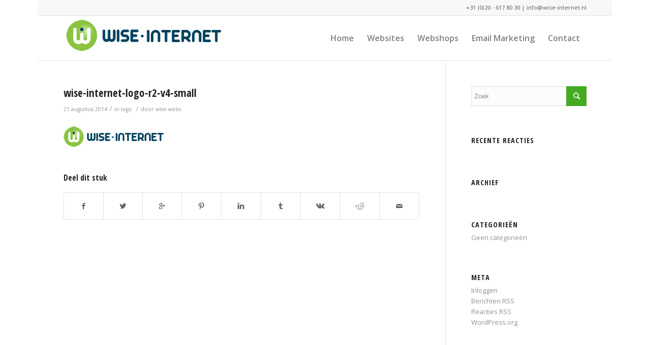

--- FILE ---
content_type: text/html; charset=UTF-8
request_url: https://wise-internet.nl/wise-internet-logo-r2-v4-small/
body_size: 7182
content:
<!DOCTYPE html>
<html lang="nl"
	itemscope 
	itemtype="http://schema.org/Article" 
	prefix="og: http://ogp.me/ns#"  class="html_boxed responsive av-preloader-disabled av-default-lightbox  html_header_top html_logo_left html_main_nav_header html_menu_right html_slim html_header_sticky html_header_shrinking html_header_topbar_active html_mobile_menu_tablet html_header_searchicon_disabled html_content_align_center html_header_unstick_top html_header_stretch_disabled html_av-submenu-hidden html_av-submenu-display-click html_av-overlay-side html_av-overlay-side-classic html_av-submenu-noclone html_entry_id_781 av-no-preview html_text_menu_active ">
<head>
<meta charset="UTF-8" />
<meta name="robots" content="index, follow" />


<!-- mobile setting -->
<meta name="viewport" content="width=device-width, initial-scale=1, maximum-scale=1">

<!-- Scripts/CSS and wp_head hook -->
<title>wise-internet-logo-r2-v4-small &#8211; Wise-Internet</title>
<link rel='dns-prefetch' href='//s.w.org' />
<link rel="alternate" type="application/rss+xml" title="Wise-Internet &raquo; Feed" href="https://wise-internet.nl/feed/" />
<link rel="alternate" type="application/rss+xml" title="Wise-Internet &raquo; Reactiesfeed" href="https://wise-internet.nl/comments/feed/" />

<!-- google webfont font replacement -->

			<script type='text/javascript'>
			if(!document.cookie.match(/aviaPrivacyGoogleWebfontsDisabled/)){
				(function() {
					var f = document.createElement('link');
					
					f.type 	= 'text/css';
					f.rel 	= 'stylesheet';
					f.href 	= '//fonts.googleapis.com/css?family=Open+Sans+Condensed:300,700%7COpen+Sans:400,600';
					f.id 	= 'avia-google-webfont';
					
					document.getElementsByTagName('head')[0].appendChild(f);
				})();
			}
			</script>
					<script type="text/javascript">
			window._wpemojiSettings = {"baseUrl":"https:\/\/s.w.org\/images\/core\/emoji\/11\/72x72\/","ext":".png","svgUrl":"https:\/\/s.w.org\/images\/core\/emoji\/11\/svg\/","svgExt":".svg","source":{"concatemoji":"https:\/\/wise-internet.nl\/wp-includes\/js\/wp-emoji-release.min.js?ver=4.9.26"}};
			!function(e,a,t){var n,r,o,i=a.createElement("canvas"),p=i.getContext&&i.getContext("2d");function s(e,t){var a=String.fromCharCode;p.clearRect(0,0,i.width,i.height),p.fillText(a.apply(this,e),0,0);e=i.toDataURL();return p.clearRect(0,0,i.width,i.height),p.fillText(a.apply(this,t),0,0),e===i.toDataURL()}function c(e){var t=a.createElement("script");t.src=e,t.defer=t.type="text/javascript",a.getElementsByTagName("head")[0].appendChild(t)}for(o=Array("flag","emoji"),t.supports={everything:!0,everythingExceptFlag:!0},r=0;r<o.length;r++)t.supports[o[r]]=function(e){if(!p||!p.fillText)return!1;switch(p.textBaseline="top",p.font="600 32px Arial",e){case"flag":return s([55356,56826,55356,56819],[55356,56826,8203,55356,56819])?!1:!s([55356,57332,56128,56423,56128,56418,56128,56421,56128,56430,56128,56423,56128,56447],[55356,57332,8203,56128,56423,8203,56128,56418,8203,56128,56421,8203,56128,56430,8203,56128,56423,8203,56128,56447]);case"emoji":return!s([55358,56760,9792,65039],[55358,56760,8203,9792,65039])}return!1}(o[r]),t.supports.everything=t.supports.everything&&t.supports[o[r]],"flag"!==o[r]&&(t.supports.everythingExceptFlag=t.supports.everythingExceptFlag&&t.supports[o[r]]);t.supports.everythingExceptFlag=t.supports.everythingExceptFlag&&!t.supports.flag,t.DOMReady=!1,t.readyCallback=function(){t.DOMReady=!0},t.supports.everything||(n=function(){t.readyCallback()},a.addEventListener?(a.addEventListener("DOMContentLoaded",n,!1),e.addEventListener("load",n,!1)):(e.attachEvent("onload",n),a.attachEvent("onreadystatechange",function(){"complete"===a.readyState&&t.readyCallback()})),(n=t.source||{}).concatemoji?c(n.concatemoji):n.wpemoji&&n.twemoji&&(c(n.twemoji),c(n.wpemoji)))}(window,document,window._wpemojiSettings);
		</script>
		<style type="text/css">
img.wp-smiley,
img.emoji {
	display: inline !important;
	border: none !important;
	box-shadow: none !important;
	height: 1em !important;
	width: 1em !important;
	margin: 0 .07em !important;
	vertical-align: -0.1em !important;
	background: none !important;
	padding: 0 !important;
}
</style>
<link rel='stylesheet' id='avia-grid-css'  href='https://wise-internet.nl/wp-content/themes/enfold/css/grid.css?ver=4.4.1' type='text/css' media='all' />
<link rel='stylesheet' id='avia-base-css'  href='https://wise-internet.nl/wp-content/themes/enfold/css/base.css?ver=4.4.1' type='text/css' media='all' />
<link rel='stylesheet' id='avia-layout-css'  href='https://wise-internet.nl/wp-content/themes/enfold/css/layout.css?ver=4.4.1' type='text/css' media='all' />
<link rel='stylesheet' id='avia-module-blog-css'  href='https://wise-internet.nl/wp-content/themes/enfold/config-templatebuilder/avia-shortcodes/blog/blog.css?ver=4.9.26' type='text/css' media='all' />
<link rel='stylesheet' id='avia-module-postslider-css'  href='https://wise-internet.nl/wp-content/themes/enfold/config-templatebuilder/avia-shortcodes/postslider/postslider.css?ver=4.9.26' type='text/css' media='all' />
<link rel='stylesheet' id='avia-module-button-css'  href='https://wise-internet.nl/wp-content/themes/enfold/config-templatebuilder/avia-shortcodes/buttons/buttons.css?ver=4.9.26' type='text/css' media='all' />
<link rel='stylesheet' id='avia-module-comments-css'  href='https://wise-internet.nl/wp-content/themes/enfold/config-templatebuilder/avia-shortcodes/comments/comments.css?ver=4.9.26' type='text/css' media='all' />
<link rel='stylesheet' id='avia-module-contact-css'  href='https://wise-internet.nl/wp-content/themes/enfold/config-templatebuilder/avia-shortcodes/contact/contact.css?ver=4.9.26' type='text/css' media='all' />
<link rel='stylesheet' id='avia-module-gallery-css'  href='https://wise-internet.nl/wp-content/themes/enfold/config-templatebuilder/avia-shortcodes/gallery/gallery.css?ver=4.9.26' type='text/css' media='all' />
<link rel='stylesheet' id='avia-module-maps-css'  href='https://wise-internet.nl/wp-content/themes/enfold/config-templatebuilder/avia-shortcodes/google_maps/google_maps.css?ver=4.9.26' type='text/css' media='all' />
<link rel='stylesheet' id='avia-module-gridrow-css'  href='https://wise-internet.nl/wp-content/themes/enfold/config-templatebuilder/avia-shortcodes/grid_row/grid_row.css?ver=4.9.26' type='text/css' media='all' />
<link rel='stylesheet' id='avia-module-heading-css'  href='https://wise-internet.nl/wp-content/themes/enfold/config-templatebuilder/avia-shortcodes/heading/heading.css?ver=4.9.26' type='text/css' media='all' />
<link rel='stylesheet' id='avia-module-hr-css'  href='https://wise-internet.nl/wp-content/themes/enfold/config-templatebuilder/avia-shortcodes/hr/hr.css?ver=4.9.26' type='text/css' media='all' />
<link rel='stylesheet' id='avia-module-icon-css'  href='https://wise-internet.nl/wp-content/themes/enfold/config-templatebuilder/avia-shortcodes/icon/icon.css?ver=4.9.26' type='text/css' media='all' />
<link rel='stylesheet' id='avia-module-iconbox-css'  href='https://wise-internet.nl/wp-content/themes/enfold/config-templatebuilder/avia-shortcodes/iconbox/iconbox.css?ver=4.9.26' type='text/css' media='all' />
<link rel='stylesheet' id='avia-module-iconlist-css'  href='https://wise-internet.nl/wp-content/themes/enfold/config-templatebuilder/avia-shortcodes/iconlist/iconlist.css?ver=4.9.26' type='text/css' media='all' />
<link rel='stylesheet' id='avia-module-image-css'  href='https://wise-internet.nl/wp-content/themes/enfold/config-templatebuilder/avia-shortcodes/image/image.css?ver=4.9.26' type='text/css' media='all' />
<link rel='stylesheet' id='avia-module-promobox-css'  href='https://wise-internet.nl/wp-content/themes/enfold/config-templatebuilder/avia-shortcodes/promobox/promobox.css?ver=4.9.26' type='text/css' media='all' />
<link rel='stylesheet' id='avia-module-slideshow-ls-css'  href='https://wise-internet.nl/wp-content/themes/enfold/config-templatebuilder/avia-shortcodes/slideshow_layerslider/slideshow_layerslider.css?ver=4.9.26' type='text/css' media='all' />
<link rel='stylesheet' id='avia-module-social-css'  href='https://wise-internet.nl/wp-content/themes/enfold/config-templatebuilder/avia-shortcodes/social_share/social_share.css?ver=4.9.26' type='text/css' media='all' />
<link rel='stylesheet' id='avia-module-toggles-css'  href='https://wise-internet.nl/wp-content/themes/enfold/config-templatebuilder/avia-shortcodes/toggles/toggles.css?ver=4.9.26' type='text/css' media='all' />
<link rel='stylesheet' id='avia-module-video-css'  href='https://wise-internet.nl/wp-content/themes/enfold/config-templatebuilder/avia-shortcodes/video/video.css?ver=4.9.26' type='text/css' media='all' />
<link rel='stylesheet' id='wpa-style-css'  href='https://wise-internet.nl/wp-content/plugins/wp-accessibility/css/wpa-style.css?ver=4.9.26' type='text/css' media='all' />
<link rel='stylesheet' id='avia-scs-css'  href='https://wise-internet.nl/wp-content/themes/enfold/css/shortcodes.css?ver=4.4.1' type='text/css' media='all' />
<link rel='stylesheet' id='avia-popup-css-css'  href='https://wise-internet.nl/wp-content/themes/enfold/js/aviapopup/magnific-popup.css?ver=4.4.1' type='text/css' media='screen' />
<link rel='stylesheet' id='avia-lightbox-css'  href='https://wise-internet.nl/wp-content/themes/enfold/css/avia-snippet-lightbox.css?ver=4.4.1' type='text/css' media='screen' />
<link rel='stylesheet' id='avia-widget-css-css'  href='https://wise-internet.nl/wp-content/themes/enfold/css/avia-snippet-widget.css?ver=4.4.1' type='text/css' media='screen' />
<link rel='stylesheet' id='avia-dynamic-css'  href='https://wise-internet.nl/wp-content/uploads/dynamic_avia/wise-internet.css?ver=5b2a3a279f61c' type='text/css' media='all' />
<link rel='stylesheet' id='avia-custom-css'  href='https://wise-internet.nl/wp-content/themes/enfold/css/custom.css?ver=4.4.1' type='text/css' media='all' />
<link rel='stylesheet' id='avia-style-css'  href='https://wise-internet.nl/wp-content/themes/enfold-child/style.css?ver=4.4.1' type='text/css' media='all' />
<script>if (document.location.protocol != "https:") {document.location = document.URL.replace(/^http:/i, "https:");}</script><script type='text/javascript' src='https://wise-internet.nl/wp-includes/js/jquery/jquery.js?ver=1.12.4'></script>
<script type='text/javascript' src='https://wise-internet.nl/wp-includes/js/jquery/jquery-migrate.min.js?ver=1.4.1'></script>
<script type='text/javascript' src='https://wise-internet.nl/wp-content/plugins/wp-accessibility/js/skiplinks.webkit.js?ver=4.9.26'></script>
<script type='text/javascript' src='https://wise-internet.nl/wp-content/themes/enfold/js/avia-compat.js?ver=4.4.1'></script>
<link rel='https://api.w.org/' href='https://wise-internet.nl/wp-json/' />
<link rel="EditURI" type="application/rsd+xml" title="RSD" href="https://wise-internet.nl/xmlrpc.php?rsd" />
<link rel="wlwmanifest" type="application/wlwmanifest+xml" href="https://wise-internet.nl/wp-includes/wlwmanifest.xml" /> 
<meta name="generator" content="WordPress 4.9.26" />
<link rel='shortlink' href='https://wise-internet.nl/?p=781' />
<link rel="alternate" type="application/json+oembed" href="https://wise-internet.nl/wp-json/oembed/1.0/embed?url=https%3A%2F%2Fwise-internet.nl%2Fwise-internet-logo-r2-v4-small%2F" />
<link rel="alternate" type="text/xml+oembed" href="https://wise-internet.nl/wp-json/oembed/1.0/embed?url=https%3A%2F%2Fwise-internet.nl%2Fwise-internet-logo-r2-v4-small%2F&#038;format=xml" />

<style type='text/css'>
	
		.wpa-hide-ltr#skiplinks a, #skiplinks a:hover, .wpa-hide-ltr#skiplinks a:visited {  }
		.wpa-hide-ltr#skiplinks a:active,  .wpa-hide-ltr#skiplinks a:focus { background-color: #f1f1f1; box-shadow: 0 0 2px 2px rgba(0, 0, 0, 0.6); clip: auto; color: #21759b; display: block; font-size: 14px; font-weight: bold; height: auto; line-height: normal; padding: 15px 23px 14px; position: absolute; left: 5px; top: 5px; text-decoration: none; text-transform: none; width: auto; z-index: 100000;left: 1em; top: 1em; background: #f6f3fa; color: #00c; padding: 5px; border: 1px solid #357; box-shadow: 2px 2px 2px #777; border-radius: 5px; font-size: 1.4em  }
		
</style><link rel="profile" href="https://gmpg.org/xfn/11" />
<link rel="alternate" type="application/rss+xml" title="Wise-Internet RSS2 Feed" href="https://wise-internet.nl/feed/" />
<link rel="pingback" href="https://wise-internet.nl/xmlrpc.php" />
<!--[if lt IE 9]><script src="https://wise-internet.nl/wp-content/themes/enfold/js/html5shiv.js"></script><![endif]-->
<link rel="icon" href="https://wise-internet.nl/wp-content/uploads/wise-internet-favicon.png" type="image/png">
		<style type="text/css">.recentcomments a{display:inline !important;padding:0 !important;margin:0 !important;}</style>
		
<!-- BEGIN GADWP v5.3.3 Universal Analytics - https://exactmetrics.com/ -->
<script>
(function(i,s,o,g,r,a,m){i['GoogleAnalyticsObject']=r;i[r]=i[r]||function(){
	(i[r].q=i[r].q||[]).push(arguments)},i[r].l=1*new Date();a=s.createElement(o),
	m=s.getElementsByTagName(o)[0];a.async=1;a.src=g;m.parentNode.insertBefore(a,m)
})(window,document,'script','https://www.google-analytics.com/analytics.js','ga');
  ga('create', 'UA-3396226-5', 'auto');
  ga('send', 'pageview');
</script>
<!-- END GADWP Universal Analytics -->
<style type='text/css'>
@font-face {font-family: 'entypo-fontello'; font-weight: normal; font-style: normal;
src: url('https://wise-internet.nl/wp-content/themes/enfold/config-templatebuilder/avia-template-builder/assets/fonts/entypo-fontello.eot');
src: url('https://wise-internet.nl/wp-content/themes/enfold/config-templatebuilder/avia-template-builder/assets/fonts/entypo-fontello.eot?#iefix') format('embedded-opentype'), 
url('https://wise-internet.nl/wp-content/themes/enfold/config-templatebuilder/avia-template-builder/assets/fonts/entypo-fontello.woff') format('woff'), 
url('https://wise-internet.nl/wp-content/themes/enfold/config-templatebuilder/avia-template-builder/assets/fonts/entypo-fontello.ttf') format('truetype'), 
url('https://wise-internet.nl/wp-content/themes/enfold/config-templatebuilder/avia-template-builder/assets/fonts/entypo-fontello.svg#entypo-fontello') format('svg');
} #top .avia-font-entypo-fontello, body .avia-font-entypo-fontello, html body [data-av_iconfont='entypo-fontello']:before{ font-family: 'entypo-fontello'; }
</style>

<!--
Debugging Info for Theme support: 

Theme: Enfold
Version: 4.4.1
Installed: enfold
AviaFramework Version: 4.7
AviaBuilder Version: 0.9.5
aviaElementManager Version: 1.0.1
- - - - - - - - - - -
ChildTheme: Wise-Internet
ChildTheme Version: 4.4.1
ChildTheme Installed: enfold

ML:268435456-PU:40-PLA:9
WP:4.9.26
Compress: CSS:disabled - JS:disabled
Updates: disabled
PLAu:7
-->
</head>




<body data-rsssl=1 id="top" class="attachment attachment-template-default single single-attachment postid-781 attachmentid-781 attachment-png  rtl_columns boxed open_sans_condensed open_sans">

	
	<div id='wrap_all'>

	
<header id='header' class='all_colors header_color light_bg_color  av_header_top av_logo_left av_main_nav_header av_menu_right av_slim av_header_sticky av_header_shrinking av_header_stretch_disabled av_mobile_menu_tablet av_header_searchicon_disabled av_header_unstick_top av_bottom_nav_disabled  av_header_border_disabled' >

		<div id='header_meta' class='container_wrap container_wrap_meta  av_secondary_right av_extra_header_active av_phone_active_right av_entry_id_781'>
		
			      <div class='container'>
			      <div class='phone-info '><span>+31 (0)20 - 617 80 30 | info@wise-internet.nl</span></div>			      </div>
		</div>

		<div  id='header_main' class='container_wrap container_wrap_logo'>
	
        <div class='container av-logo-container'><div class='inner-container'><span class='logo'><a href='https://wise-internet.nl/'><img height='100' width='300' src='https://wise-internet.nl/wp-content/uploads/wise-internet-logo-r2-v3-320x80.png' alt='Wise-Internet' /></a></span><nav class='main_menu' data-selectname='Selecteer een pagina' ><div class="avia-menu av-main-nav-wrap"><ul id="avia-menu" class="menu av-main-nav"><li id="menu-item-455" class="menu-item menu-item-type-post_type menu-item-object-page menu-item-home menu-item-top-level menu-item-top-level-1"><a href="https://wise-internet.nl/"><span class="avia-bullet"></span><span class="avia-menu-text">Home</span><span class="avia-menu-fx"><span class="avia-arrow-wrap"><span class="avia-arrow"></span></span></span></a></li>
<li id="menu-item-454" class="menu-item menu-item-type-post_type menu-item-object-page menu-item-top-level menu-item-top-level-2"><a href="https://wise-internet.nl/websites/"><span class="avia-bullet"></span><span class="avia-menu-text">Websites</span><span class="avia-menu-fx"><span class="avia-arrow-wrap"><span class="avia-arrow"></span></span></span></a></li>
<li id="menu-item-453" class="menu-item menu-item-type-post_type menu-item-object-page menu-item-top-level menu-item-top-level-3"><a href="https://wise-internet.nl/webshops/"><span class="avia-bullet"></span><span class="avia-menu-text">Webshops</span><span class="avia-menu-fx"><span class="avia-arrow-wrap"><span class="avia-arrow"></span></span></span></a></li>
<li id="menu-item-452" class="menu-item menu-item-type-post_type menu-item-object-page menu-item-top-level menu-item-top-level-4"><a href="https://wise-internet.nl/emailmarketing/"><span class="avia-bullet"></span><span class="avia-menu-text">Email Marketing</span><span class="avia-menu-fx"><span class="avia-arrow-wrap"><span class="avia-arrow"></span></span></span></a></li>
<li id="menu-item-451" class="menu-item menu-item-type-post_type menu-item-object-page menu-item-top-level menu-item-top-level-5"><a href="https://wise-internet.nl/contact/"><span class="avia-bullet"></span><span class="avia-menu-text">Contact</span><span class="avia-menu-fx"><span class="avia-arrow-wrap"><span class="avia-arrow"></span></span></span></a></li>
<li class="av-burger-menu-main menu-item-avia-special ">
	        			<a href="#">
							<span class="av-hamburger av-hamburger--spin av-js-hamburger">
					        <span class="av-hamburger-box">
						          <span class="av-hamburger-inner"></span>
						          <strong>Menu</strong>
					        </span>
							</span>
						</a>
	        		   </li></ul></div></nav></div> </div> 
		<!-- end container_wrap-->
		</div>
		
		<div class='header_bg'></div>

<!-- end header -->
</header>
		
	<div id='main' class='all_colors' data-scroll-offset='88'>

	
		<div class='container_wrap container_wrap_first main_color sidebar_right'>

			<div class='container template-blog template-single-blog '>

				<main class='content units av-content-small alpha ' >

                    <article class='post-entry post-entry-type-standard post-entry-781 post-loop-1 post-parity-odd post-entry-last single-big post  post-781 attachment type-attachment status-inherit hentry attachment_category-logo' ><div class='blog-meta'></div><div class='entry-content-wrapper clearfix standard-content'><header class="entry-content-header"><h1 class='post-title entry-title' >	<a href='https://wise-internet.nl/wise-internet-logo-r2-v4-small/' rel='bookmark' title='Permanente Link: wise-internet-logo-r2-v4-small'>wise-internet-logo-r2-v4-small			<span class='post-format-icon minor-meta'></span>	</a></h1><span class='post-meta-infos'><time class='date-container minor-meta updated' >21 augustus 2014</time><span class='text-sep text-sep-date'>/</span><span class="blog-categories minor-meta">in <a href="https://wise-internet.nl/attachment_category/logo/" rel="tag">logo</a>  </span><span class="text-sep text-sep-cat">/</span><span class="blog-author minor-meta">door <span class="entry-author-link" ><span class="vcard author"><span class="fn"><a href="https://wise-internet.nl/author/wise-webs/" title="Berichten van wise-webs" rel="author">wise-webs</a></span></span></span></span></span></header><div class="entry-content" ><p class="attachment"><a href='https://wise-internet.nl/wp-content/uploads/wise-internet-logo-r2-v4-small.png'><img width="200" height="50" src="https://wise-internet.nl/wp-content/uploads/wise-internet-logo-r2-v4-small.png" class="attachment-medium size-medium" alt="Logo Wise-Internet" /></a></p>
</div><footer class="entry-footer"><div class='av-share-box'><h5 class='av-share-link-description'>Deel dit stuk</h5><ul class='av-share-box-list noLightbox'><li class='av-share-link av-social-link-facebook' ><a target='_blank' href='http://www.facebook.com/sharer.php?u=https://wise-internet.nl/wise-internet-logo-r2-v4-small/&amp;t=wise-internet-logo-r2-v4-small' aria-hidden='true' data-av_icon='' data-av_iconfont='entypo-fontello' title='' data-avia-related-tooltip='Deel via Facebook'><span class='avia_hidden_link_text'>Deel via Facebook</span></a></li><li class='av-share-link av-social-link-twitter' ><a target='_blank' href='https://twitter.com/share?text=wise-internet-logo-r2-v4-small&url=https://wise-internet.nl/?p=781' aria-hidden='true' data-av_icon='' data-av_iconfont='entypo-fontello' title='' data-avia-related-tooltip='Deel via Twitter'><span class='avia_hidden_link_text'>Deel via Twitter</span></a></li><li class='av-share-link av-social-link-gplus' ><a target='_blank' href='https://plus.google.com/share?url=https://wise-internet.nl/wise-internet-logo-r2-v4-small/' aria-hidden='true' data-av_icon='' data-av_iconfont='entypo-fontello' title='' data-avia-related-tooltip='Deel via Google+'><span class='avia_hidden_link_text'>Deel via Google+</span></a></li><li class='av-share-link av-social-link-pinterest' ><a target='_blank' href='http://pinterest.com/pin/create/button/?url=https%3A%2F%2Fwise-internet.nl%2Fwise-internet-logo-r2-v4-small%2F&amp;description=wise-internet-logo-r2-v4-small&amp;media=https%3A%2F%2Fwise-internet.nl%2Fwp-content%2Fuploads%2Fwise-internet-logo-r2-v4-small.png' aria-hidden='true' data-av_icon='' data-av_iconfont='entypo-fontello' title='' data-avia-related-tooltip='Deel via Pinterest'><span class='avia_hidden_link_text'>Deel via Pinterest</span></a></li><li class='av-share-link av-social-link-linkedin' ><a target='_blank' href='http://linkedin.com/shareArticle?mini=true&amp;title=wise-internet-logo-r2-v4-small&amp;url=https://wise-internet.nl/wise-internet-logo-r2-v4-small/' aria-hidden='true' data-av_icon='' data-av_iconfont='entypo-fontello' title='' data-avia-related-tooltip='Deel via Linkedin'><span class='avia_hidden_link_text'>Deel via Linkedin</span></a></li><li class='av-share-link av-social-link-tumblr' ><a target='_blank' href='http://www.tumblr.com/share/link?url=https%3A%2F%2Fwise-internet.nl%2Fwise-internet-logo-r2-v4-small%2F&amp;name=wise-internet-logo-r2-v4-small&amp;description=' aria-hidden='true' data-av_icon='' data-av_iconfont='entypo-fontello' title='' data-avia-related-tooltip='Deel via Tumblr'><span class='avia_hidden_link_text'>Deel via Tumblr</span></a></li><li class='av-share-link av-social-link-vk' ><a target='_blank' href='http://vk.com/share.php?url=https://wise-internet.nl/wise-internet-logo-r2-v4-small/' aria-hidden='true' data-av_icon='' data-av_iconfont='entypo-fontello' title='' data-avia-related-tooltip='Deel via Vk'><span class='avia_hidden_link_text'>Deel via Vk</span></a></li><li class='av-share-link av-social-link-reddit' ><a target='_blank' href='http://reddit.com/submit?url=https://wise-internet.nl/wise-internet-logo-r2-v4-small/&amp;title=wise-internet-logo-r2-v4-small' aria-hidden='true' data-av_icon='' data-av_iconfont='entypo-fontello' title='' data-avia-related-tooltip='Deel via Reddit'><span class='avia_hidden_link_text'>Deel via Reddit</span></a></li><li class='av-share-link av-social-link-mail' ><a  href='mailto:?subject=wise-internet-logo-r2-v4-small&amp;body=https://wise-internet.nl/wise-internet-logo-r2-v4-small/' aria-hidden='true' data-av_icon='' data-av_iconfont='entypo-fontello' title='' data-avia-related-tooltip='Delen via E-Mail'><span class='avia_hidden_link_text'>Delen via E-Mail</span></a></li></ul></div></footer><div class='post_delimiter'></div></div><div class='post_author_timeline'></div></article><div class='single-big'></div>


	        	
	        	
<div class='comment-entry post-entry'>


</div>
				<!--end content-->
				</main>

				<aside class='sidebar sidebar_right smartphones_sidebar_active alpha units' ><div class='inner_sidebar extralight-border'><section id="search-2" class="widget clearfix widget_search">

<form action="https://wise-internet.nl/" id="searchform" method="get" class="">
	<div>
		<input type="submit" value="" id="searchsubmit" class="button avia-font-entypo-fontello" />
		<input type="text" id="s" name="s" value="" placeholder='Zoek' />
			</div>
</form><span class="seperator extralight-border"></span></section><section id="recent-comments-2" class="widget clearfix widget_recent_comments"><h3 class="widgettitle">Recente reacties</h3><ul id="recentcomments"></ul><span class="seperator extralight-border"></span></section><section id="archives-2" class="widget clearfix widget_archive"><h3 class="widgettitle">Archief</h3>		<ul>
				</ul>
		<span class="seperator extralight-border"></span></section><section id="categories-2" class="widget clearfix widget_categories"><h3 class="widgettitle">Categorieën</h3>		<ul>
<li class="cat-item-none">Geen categorieën</li>		</ul>
<span class="seperator extralight-border"></span></section><section id="meta-2" class="widget clearfix widget_meta"><h3 class="widgettitle">Meta</h3>			<ul>
						<li><a href="https://wise-internet.nl/wp-login.php">Inloggen</a></li>
			<li><a href="https://wise-internet.nl/feed/">Berichten <abbr title="Really Simple Syndication">RSS</abbr></a></li>
			<li><a href="https://wise-internet.nl/comments/feed/">Reacties <abbr title="Really Simple Syndication">RSS</abbr></a></li>
			<li><a href="https://nl.wordpress.org/" title="Mogelijk gemaakt door WordPress.">WordPress.org</a></li>			</ul>
			<span class="seperator extralight-border"></span></section></div></aside>

			</div><!--end container-->

		</div><!-- close default .container_wrap element -->


						<div class='container_wrap footer_color' id='footer'>

					<div class='container'>

						<div class='flex_column av_one_fourth  first el_before_av_one_fourth'><section id="nav_menu-3" class="widget clearfix widget_nav_menu"><h3 class="widgettitle">Menu</h3><div class="menu-main-container"><ul id="menu-main" class="menu"><li id="menu-item-455" class="menu-item menu-item-type-post_type menu-item-object-page menu-item-home menu-item-455"><a href="https://wise-internet.nl/">Home</a></li>
<li id="menu-item-454" class="menu-item menu-item-type-post_type menu-item-object-page menu-item-454"><a href="https://wise-internet.nl/websites/">Websites</a></li>
<li id="menu-item-453" class="menu-item menu-item-type-post_type menu-item-object-page menu-item-453"><a href="https://wise-internet.nl/webshops/">Webshops</a></li>
<li id="menu-item-452" class="menu-item menu-item-type-post_type menu-item-object-page menu-item-452"><a href="https://wise-internet.nl/emailmarketing/">Email Marketing</a></li>
<li id="menu-item-451" class="menu-item menu-item-type-post_type menu-item-object-page menu-item-451"><a href="https://wise-internet.nl/contact/">Contact</a></li>
</ul></div><span class="seperator extralight-border"></span></section></div><div class='flex_column av_one_fourth  el_after_av_one_fourth  el_before_av_one_fourth '><section id="nav_menu-2" class="widget clearfix widget_nav_menu"><h3 class="widgettitle">Lees ook</h3><div class="menu-footermenu-lees-ook-container"><ul id="menu-footermenu-lees-ook" class="menu"><li id="menu-item-533" class="menu-item menu-item-type-post_type menu-item-object-page menu-item-533"><a href="https://wise-internet.nl/contact/gratis-adviesgesprek/">Gratis adviesgesprek</a></li>
<li id="menu-item-1264" class="menu-item menu-item-type-post_type menu-item-object-page menu-item-1264"><a href="https://wise-internet.nl/internetrevisie/">Internetrevisie</a></li>
<li id="menu-item-1263" class="menu-item menu-item-type-post_type menu-item-object-page menu-item-1263"><a href="https://wise-internet.nl/webshoprevisie/">Webshoprevisie</a></li>
</ul></div><span class="seperator extralight-border"></span></section></div><div class='flex_column av_one_fourth  el_after_av_one_fourth  el_before_av_one_fourth '><section id="nav_menu-4" class="widget clearfix widget_nav_menu"><h3 class="widgettitle">Projecten</h3><div class="menu-recente-projecten-container"><ul id="menu-recente-projecten" class="menu"><li id="menu-item-914" class="menu-item menu-item-type-custom menu-item-object-custom menu-item-914"><a href="/project/link4all/">Link4All</a></li>
<li id="menu-item-1259" class="menu-item menu-item-type-custom menu-item-object-custom menu-item-1259"><a href="https://wise-internet.nl/project/wij-zijn-5d/">Wij zijn 5D</a></li>
<li id="menu-item-913" class="menu-item menu-item-type-custom menu-item-object-custom menu-item-913"><a href="/project/innobind/">Innobind</a></li>
<li id="menu-item-922" class="menu-item menu-item-type-custom menu-item-object-custom menu-item-922"><a href="/project/smartconsulting-nu/">SMARTconsulting</a></li>
<li id="menu-item-1260" class="menu-item menu-item-type-custom menu-item-object-custom menu-item-1260"><a href="https://wise-internet.nl/project/we-are-perspective/">We Are Perspective</a></li>
</ul></div><span class="seperator extralight-border"></span></section></div><div class='flex_column av_one_fourth  el_after_av_one_fourth  el_before_av_one_fourth '><section id="text-2" class="widget clearfix widget_text"><h3 class="widgettitle">Contact</h3>			<div class="textwidget"><p>Wise-Internet<br/>
Carnapstraat 181<br/>
1062 KZ AMSTERDAM<br/>
The Netherlands<br/></p>
<p>+31 (0)20 - 617 80 30</br>
info@wise-internet.nl</p>
</div>
		<span class="seperator extralight-border"></span></section></div>

					</div>


				<!-- ####### END FOOTER CONTAINER ####### -->
				</div>

	


			

			
				<footer class='container_wrap socket_color' id='socket' >
                    <div class='container'>

                        <span class='copyright'>Copyright 2008 - 2018 Wise-Internet | All rights reserved </span>

                        <nav class='sub_menu_socket' ><div class="avia3-menu"><ul id="avia3-menu" class="menu"><li id="menu-item-536" class="menu-item menu-item-type-post_type menu-item-object-page menu-item-top-level menu-item-top-level-1"><a href="https://wise-internet.nl/privacy-anti-spam-copyright-disclaimer/"><span class="avia-bullet"></span><span class="avia-menu-text">Privacy</span><span class="avia-menu-fx"><span class="avia-arrow-wrap"><span class="avia-arrow"></span></span></span></a></li>
<li id="menu-item-537" class="menu-item menu-item-type-post_type menu-item-object-page menu-item-top-level menu-item-top-level-2"><a href="https://wise-internet.nl/privacy-anti-spam-copyright-disclaimer/"><span class="avia-bullet"></span><span class="avia-menu-text">Anti-Spam</span><span class="avia-menu-fx"><span class="avia-arrow-wrap"><span class="avia-arrow"></span></span></span></a></li>
<li id="menu-item-538" class="menu-item menu-item-type-post_type menu-item-object-page menu-item-top-level menu-item-top-level-3"><a href="https://wise-internet.nl/privacy-anti-spam-copyright-disclaimer/"><span class="avia-bullet"></span><span class="avia-menu-text">Copyright</span><span class="avia-menu-fx"><span class="avia-arrow-wrap"><span class="avia-arrow"></span></span></span></a></li>
<li id="menu-item-539" class="menu-item menu-item-type-post_type menu-item-object-page menu-item-top-level menu-item-top-level-4"><a href="https://wise-internet.nl/privacy-anti-spam-copyright-disclaimer/"><span class="avia-bullet"></span><span class="avia-menu-text">Disclaimer</span><span class="avia-menu-fx"><span class="avia-arrow-wrap"><span class="avia-arrow"></span></span></span></a></li>
</ul></div></nav>
                    </div>

	            <!-- ####### END SOCKET CONTAINER ####### -->
				</footer>


					<!-- end main -->
		</div>
		
		<!-- end wrap_all --></div>

<a href='#top' title='Scroll naar bovenzijde' id='scroll-top-link' aria-hidden='true' data-av_icon='' data-av_iconfont='entypo-fontello'><span class="avia_hidden_link_text">Scroll naar bovenzijde</span></a>

<div id="fb-root"></div>

<!-- START Image title removal script - Wise-Internet -->

<script type="text/javascript">
jQuery('document').ready(function($){
	$('[title]').removeAttr('title');
});
</script>

<!-- END Image title removal script - Wise-Internet -->



 <script type='text/javascript'>
 /* <![CDATA[ */  
var avia_framework_globals = avia_framework_globals || {};
    avia_framework_globals.frameworkUrl = 'https://wise-internet.nl/wp-content/themes/enfold/framework/';
    avia_framework_globals.installedAt = 'https://wise-internet.nl/wp-content/themes/enfold/';
    avia_framework_globals.ajaxurl = 'https://wise-internet.nl/wp-admin/admin-ajax.php';
/* ]]> */ 
</script>
 
 <script type='text/javascript' src='https://wise-internet.nl/wp-content/themes/enfold/js/avia.js?ver=4.4.1'></script>
<script type='text/javascript' src='https://wise-internet.nl/wp-content/themes/enfold/js/shortcodes.js?ver=4.4.1'></script>
<script type='text/javascript' src='https://wise-internet.nl/wp-content/themes/enfold/config-templatebuilder/avia-shortcodes/contact/contact.js?ver=4.9.26'></script>
<script type='text/javascript' src='https://wise-internet.nl/wp-content/themes/enfold/config-templatebuilder/avia-shortcodes/gallery/gallery.js?ver=4.9.26'></script>
<script type='text/javascript' src='https://wise-internet.nl/wp-content/themes/enfold/config-templatebuilder/avia-shortcodes/iconlist/iconlist.js?ver=4.9.26'></script>
<script type='text/javascript' src='https://wise-internet.nl/wp-content/themes/enfold/config-templatebuilder/avia-shortcodes/slideshow_layerslider/slideshow_layerslider.js?ver=4.9.26'></script>
<script type='text/javascript' src='https://wise-internet.nl/wp-content/themes/enfold/config-templatebuilder/avia-shortcodes/toggles/toggles.js?ver=4.9.26'></script>
<script type='text/javascript' src='https://wise-internet.nl/wp-content/themes/enfold/config-templatebuilder/avia-shortcodes/slideshow/slideshow-video.js?ver=4.9.26'></script>
<script type='text/javascript' src='https://wise-internet.nl/wp-content/themes/enfold/config-templatebuilder/avia-shortcodes/video/video.js?ver=4.9.26'></script>
<script type='text/javascript'>
/* <![CDATA[ */
var wpaComplementary = [""];
/* ]]> */
</script>
<script type='text/javascript' src='https://wise-internet.nl/wp-content/plugins/wp-accessibility/js/roles.jquery.js?ver=1.0'></script>
<script type='text/javascript' src='https://wise-internet.nl/wp-content/plugins/wp-accessibility/js/longdesc.button.js?ver=1.0'></script>
<script type='text/javascript' src='https://wise-internet.nl/wp-content/themes/enfold/js/aviapopup/jquery.magnific-popup.min.js?ver=4.4.1'></script>
<script type='text/javascript' src='https://wise-internet.nl/wp-content/themes/enfold/js/avia-snippet-lightbox.js?ver=4.4.1'></script>
<script type='text/javascript' src='https://wise-internet.nl/wp-content/themes/enfold/js/avia-snippet-sticky-header.js?ver=4.4.1'></script>
<script type='text/javascript' src='https://wise-internet.nl/wp-content/themes/enfold/framework/js/conditional_load/avia_google_maps_front.js?ver=4.4.1'></script>
<script type='text/javascript' src='https://wise-internet.nl/wp-includes/js/wp-embed.min.js?ver=4.9.26'></script>

<script type='text/javascript'>
//<![CDATA[
(function( $ ) { 'use strict';
	$('body').prepend('<div class="wpa-hide-ltr" id="skiplinks" role="navigation" aria-label="Links overslaan"><a href="#main">Spring naar de inhoud</a> <a href="#avia-menu">Spring naar de navigatie</a> <a href="#footer">spring naar de voettekst</a> </div>'); $('#main').attr('tabindex','-1');$('#avia-menu').attr('tabindex','-1');
	
	$('html').attr( 'lang','nl' ); $('html').attr( 'dir','ltr' )
	$('input,a,select,textarea,button').removeAttr('tabindex');
	
}(jQuery));
//]]>
</script></body>
</html>


--- FILE ---
content_type: text/css
request_url: https://wise-internet.nl/wp-content/themes/enfold-child/style.css?ver=4.4.1
body_size: 224
content:
/*
Theme Name: Wise-Internet
Theme URI: http://wise-internet.nl/
Description: Wise-internet design theme child
Author: Wise-Internet Amsterdam
Author URI: http://wise-internet.nl
Template: enfold
Version: 4.4.1


/* Wise-Internet Customasations Style sheet :*/



@media only screen and (max-width: 1024px) {
.responsive #socket .sub_menu_socket {
display: block !important;
}}


.av_promobox {
   margin: 10px 0;
}

.main_color .iconlist_content {
    color: #666666;
}

#top .avia-post-nav {
    background: rgba(67, 170, 33, 1) none repeat;
} 

#top .avia-post-nav:hover {
    background: rgba(67, 170, 33, 1) none repeat;
}

--- FILE ---
content_type: application/javascript
request_url: https://wise-internet.nl/wp-content/themes/enfold/js/avia-snippet-lightbox.js?ver=4.4.1
body_size: 1640
content:
(function($)
{	
    "use strict";
	
	// -------------------------------------------------------------------------------------------
	// Ligthbox activation
	// -------------------------------------------------------------------------------------------

	$.avia_utilities = $.avia_utilities || {};

	$.avia_utilities.av_popup = {
			type: 				'image',
			mainClass: 			'avia-popup mfp-zoom-in',
			tLoading: 			'',
			tClose: 			'',
			removalDelay: 		300, //delay removal by X to allow out-animation
			closeBtnInside: 	true,
			closeOnContentClick:false,
			midClick: 			true,
			fixedContentPos: 	false, // allows scrolling when lightbox is open but also removes any jumping because of scrollbar removal
			iframe: {
			    patterns: {
			        youtube: {
			            index: 'youtube.com/watch', 
			            id: function(url) {  
				            
				            //fetch the id      
			                var m = url.match(/[\\?\\&]v=([^\\?\\&]+)/), id, params;
			                if ( !m || !m[1] ) return null;
							
							id = m[1];
			                
			                //fetch params
			                params = url.split('/watch');
			                params = params[1];
			                
			                return id + params;
			            },
			            src: '//www.youtube.com/embed/%id%'
			        }
			    }
			},
			image: {
			    titleSrc: function(item){
				    var title = item.el.attr('title');
				    if(!title) title = item.el.find('img').attr('title');
				    if(!title) title = item.el.parent().next('.wp-caption-text').html();
				    if(typeof title == "undefined") return "";
				    return title;
				}
			},
			
			gallery: {
				// delegate: 	options.autolinkElements,
				tPrev:		'',
				tNext:		'',
				tCounter:	'%curr% / %total%',
				enabled:	true,
				preload:	[1,1] // Will preload 1 - before current, and 1 after the current image
			},

			callbacks: 
			{
				beforeOpen: function()
				{
					//add custom css class for different styling
					if( this.st.el && this.st.el.data('fixed-content') )
					{
						this.fixedContentPos = true;
					}
				},
				
				
				open: function()
				{
					//overwrite default prev + next function. Add timeout for  crossfade animation
					$.magnificPopup.instance.next = function() {
						var self = this;
						self.wrap.removeClass('mfp-image-loaded');
						setTimeout(function() { $.magnificPopup.proto.next.call(self); }, 120);
					}
					$.magnificPopup.instance.prev = function() {
						var self = this;
						self.wrap.removeClass('mfp-image-loaded');
						setTimeout(function() { $.magnificPopup.proto.prev.call(self); }, 120);
					}
					
					//add custom css class for different styling
					if( this.st.el && this.st.el.data('av-extra-class') )
					{
						this.wrap.addClass( this.currItem.el.data('av-extra-class') );
					}
					
					
				},
				imageLoadComplete: function() 
				{	
					var self = this;
					setTimeout(function() { self.wrap.addClass('mfp-image-loaded'); }, 16);
				},
				change: function() {
				    
				    if( this.currItem.el )
				    {	
					    var current = this.currItem.el;
					    
					    this.content.find( '.av-extra-modal-content, .av-extra-modal-markup' ).remove();
					    
					    if( current.data('av-extra-content') )
					    {
						    var extra = current.data('av-extra-content');
						    this.content.append( "<div class='av-extra-modal-content'>" + extra + "</div>" );
					    }
					    
					    if( current.data('av-extra-markup') )
					    {
						    var markup = current.data('av-extra-markup');
						    this.wrap.append( "<div class='av-extra-modal-markup'>" + markup + "</div>"  );
					    }
				    }
				},
			}
		},


	$.fn.avia_activate_lightbox = function(variables)
	{
		
		var defaults = {
			groups			:	['.avia-slideshow', '.avia-gallery', '.av-instagram-pics', '.portfolio-preview-image', '.portfolio-preview-content', '.isotope', '.post-entry', '.sidebar', '#main', '.main_menu'], 
			autolinkElements:   'a.lightbox, a[rel^="prettyPhoto"], a[rel^="lightbox"], a[href$=jpg], a[href$=png], a[href$=gif], a[href$=jpeg], a[href*=".jpg?"], a[href*=".png?"], a[href*=".gif?"], a[href*=".jpeg?"], a[href$=".mov"] , a[href$=".swf"] , a:regex(href, .vimeo\.com/[0-9]) , a[href*="youtube.com/watch"] , a[href*="screenr.com"], a[href*="iframe=true"]',
			videoElements	: 	'a[href$=".mov"] , a[href$=".swf"] , a:regex(href, .vimeo\.com/[0-9]) , a[href*="youtube.com/watch"] , a[href*="screenr.com"], a[href*="iframe=true"]',
			exclude			:	'.noLightbox, .noLightbox a, .fakeLightbox, .lightbox-added, a[href*="dropbox.com"]',
		},
		
		options = $.extend({}, defaults, variables),
				
		active = !$('html').is('.av-custom-lightbox');
		
		if(!active) return this;
		
		return this.each(function()
		{
			var container	= $(this),
				videos		= $(options.videoElements, this).not(options.exclude).addClass('mfp-iframe'), /*necessary class for the correct lightbox markup*/
				ajaxed		= !container.is('body') && !container.is('.ajax_slide');
				for (var i = 0; i < options.groups.length; i++) 
				{
					container.find(options.groups[i]).each(function() 
					{ 
						var links = $(options.autolinkElements, this);
						if(ajaxed) links.removeClass('lightbox-added');
						links.not(options.exclude).addClass('lightbox-added').magnificPopup($.avia_utilities.av_popup);
					});
				}
			
		});
	}
})(jQuery);


